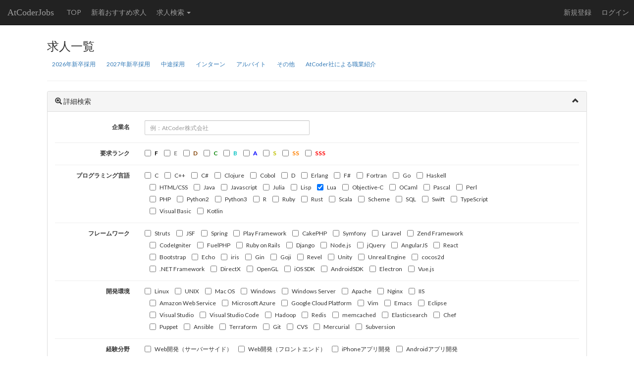

--- FILE ---
content_type: text/html; charset=utf-8
request_url: https://jobs.atcoder.jp/offers/list?skills%5B%5D=17
body_size: 7907
content:


<!DOCTYPE html>

<html>
<head>
	<title>AtCoderJobs - 求人一覧</title>
	<meta http-equiv="Content-Type" content="text/html; charset=utf-8">
	<meta http-equiv="Content-Language" content='ja'>
	<meta name="viewport" content="width=device-width,initial-scale=1.0">
	<meta name="format-detection" content="telephone=no">

	<meta name="description" content="プログラミングコンテストのレーティングを利用して就職・転職活動ができるサービスです。">
	<meta name="author" content="AtCoder Inc.">
	<link rel="canonical" href="https://jobs.atcoder.jp/">

	<meta property="og:site_name" content="AtCoderJobs">
	<meta property="og:title" content="AtCoderJobs - 求人一覧" />
	<meta property="og:description" content="プログラミングコンテストのレーティングを利用して就職・転職活動ができるサービス" />
	<meta property="og:type" content="website" />
	<meta property="og:url" content="https://jobs.atcoder.jp/offers/list" />
	<meta property="og:image" content="https://jobs.atcoder.jp/public/img/atcoder.png" />
	<meta name="twitter:card" content="summary" />
	<meta name="twitter:site" content="@atcoder" />
	<meta property="twitter:title" content="AtCoderJobs - 求人一覧" />

	<link href='//fonts.googleapis.com/css?family=Lato:400,700' rel='stylesheet' type='text/css'>
	<link rel="stylesheet" type="text/css" href='/public/css/bootstrap.min.css'>
	<link rel="stylesheet" type="text/css" href='/public/css/base.css'>
	<link rel="shortcut icon" type="image/png" href="/public/img/favicon.png">
	<link rel="apple-touch-icon" href="/public/img/favicon.png">
	<script src='/public/js/lib/jquery-1.9.1.min.js'></script>
	<script src='/public/js/lib/bootstrap.min.js'></script>
	<script src="//cdnjs.cloudflare.com/ajax/libs/js-cookie/2.1.4/js.cookie.min.js"></script>
	<script src="//cdnjs.cloudflare.com/ajax/libs/moment.js/2.18.1/moment.min.js"></script>
	<script src="//cdnjs.cloudflare.com/ajax/libs/moment.js/2.18.1/locale/ja.js"></script>
	<script src='/public/js/base.js'></script>
	
	
	<script async src="https://www.googletagmanager.com/gtag/js?id=G-ZBGBY8HZV5"></script>
	<script>
		window.dataLayer = window.dataLayer || [];
		function gtag(){dataLayer.push(arguments);}
		gtag('js', new Date());

		gtag('config', 'G-ZBGBY8HZV5');
	</script>

	
		<link href="//cdnjs.cloudflare.com/ajax/libs/select2/4.0.3/css/select2.min.css" rel="stylesheet" />
		<link href="//cdnjs.cloudflare.com/ajax/libs/select2-bootstrap-theme/0.1.0-beta.10/select2-bootstrap.min.css" rel="stylesheet" />
		<script src='/public/js/lib/select2.min.js'></script>
	

	
</head>

<body>

<script type="text/javascript">
	var __pParams = __pParams || [];
	__pParams.push({client_id: '468', c_1: 'atcoderjobs', c_2: 'ClientSite'});
</script>
<script type="text/javascript" src="https://cdn.d2-apps.net/js/tr.js" async></script>


<div id="main-div">
	<nav class="navbar navbar-inverse navbar-fixed-top">
		<div class="container-fluid">
			<div class="navbar-header">
				<button type="button" class="navbar-toggle collapsed" data-toggle="collapse" data-target="#navbar-collapse" aria-expanded="false">
					<span class="icon-bar"></span><span class="icon-bar"></span><span class="icon-bar"></span>
				</button>
				<a class="navbar-brand" href="/">AtCoderJobs</a>
			</div>
			<div class="collapse navbar-collapse" id="navbar-collapse">
				<ul class="nav navbar-nav">
					
						<li><a href='/'>TOP</a></li>
					
					<li><a href='/offers/new_list'>新着おすすめ求人</a></li>
					
						<li class="dropdown">
							<a id="category-dropdown" class="dropdown-toggle" data-toggle="dropdown" href="#" role="button" aria-haspopup="true" aria-expanded="false">
								求人検索 <span class="caret"></span>
							</a>
							<ul class="dropdown-menu">
								
									<li><a href='/offers/list?f.CategoryScreenName=2026grad'>2026年新卒採用</a></li>
								
									<li><a href='/offers/list?f.CategoryScreenName=2027grad'>2027年新卒採用</a></li>
								
									<li><a href='/offers/list?f.CategoryScreenName=jobchange'>中途採用</a></li>
								
									<li><a href='/offers/list?f.CategoryScreenName=intern'>インターン</a></li>
								
									<li><a href='/offers/list?f.CategoryScreenName=parttime'>アルバイト</a></li>
								
									<li><a href='/offers/list?f.CategoryScreenName=others'>その他</a></li>
								
									<li><a href='/offers/list?f.CategoryScreenName=atcoder_scouts'>AtCoder社による職業紹介</a></li>
								
							</ul>
						</li>
					
					
				</ul>
				<ul class="nav navbar-nav navbar-right">
					
						<li><a href='/register'>新規登録</a></li>
						<li><a href='/login'>ログイン</a></li>
					
				</ul>
			</div>
		</div>
	</nav>
	<form method="POST" name="form_logout" action='/logout'>
		<input type="hidden" name="csrf_token" value='Y9bblOCwBF8J95LLzF5XDoPkpqTxZrl8Qc4Yxc3eWscf&#43;OKY4FzJWVMwdbn6OFF5va0rGpRh3GvbhhtUTQcOgw==' />
	</form>
	<div id="main-container" class='container'>
		
		
		

<div class="row">
	<div class="col-md-12">
		<h3> 求人一覧</h3>
		
			<ul class="nav nav-pills small">
				
					<li><a href='/offers/list?f.CategoryScreenName=2026grad'>2026年新卒採用</a></li>
				
					<li><a href='/offers/list?f.CategoryScreenName=2027grad'>2027年新卒採用</a></li>
				
					<li><a href='/offers/list?f.CategoryScreenName=jobchange'>中途採用</a></li>
				
					<li><a href='/offers/list?f.CategoryScreenName=intern'>インターン</a></li>
				
					<li><a href='/offers/list?f.CategoryScreenName=parttime'>アルバイト</a></li>
				
					<li><a href='/offers/list?f.CategoryScreenName=others'>その他</a></li>
				
					<li><a href='/offers/list?f.CategoryScreenName=atcoder_scouts'>AtCoder社による職業紹介</a></li>
				
			</ul>
		
		<hr>
		<div class="panel panel-default">
			<div class="panel-heading collapse-heading" data-toggle="collapse" data-target="#collapse-filter">
				<span class="glyphicon glyphicon-zoom-in" aria-hidden="true"></span> 詳細検索
				<span class="glyphicon pull-right"></span>
			</div>
			<div id="collapse-filter" class="panel-body panel-collapse collapse in">
				<form class="form-horizontal small form-sm" action="" method="GET">
					
					
						<div class="form-group">
							<label class="control-label col-sm-3 col-md-2" for="f.CompanyName">企業名</label>
							<div class="col-sm-4">
								<input type="text" class='form-control input-sm' id='f.CompanyName' name='f.CompanyName' value='' placeholder="例：AtCoder株式会社"/>
							</div>
						</div>
						<hr>
					
					<div class="form-group">
						<label class="control-label col-sm-3 col-md-2">要求ランク</label>
						<div class="col-sm-8">
							
								<label class="checkbox-inline">
									<input type="checkbox" name="f.Ranks[]" value="1"><span class="rank-text rank-F">F</span>
								</label>
							
								<label class="checkbox-inline">
									<input type="checkbox" name="f.Ranks[]" value="2"><span class="rank-text rank-E">E</span>
								</label>
							
								<label class="checkbox-inline">
									<input type="checkbox" name="f.Ranks[]" value="3"><span class="rank-text rank-D">D</span>
								</label>
							
								<label class="checkbox-inline">
									<input type="checkbox" name="f.Ranks[]" value="4"><span class="rank-text rank-C">C</span>
								</label>
							
								<label class="checkbox-inline">
									<input type="checkbox" name="f.Ranks[]" value="5"><span class="rank-text rank-B">B</span>
								</label>
							
								<label class="checkbox-inline">
									<input type="checkbox" name="f.Ranks[]" value="6"><span class="rank-text rank-A">A</span>
								</label>
							
								<label class="checkbox-inline">
									<input type="checkbox" name="f.Ranks[]" value="7"><span class="rank-text rank-S">S</span>
								</label>
							
								<label class="checkbox-inline">
									<input type="checkbox" name="f.Ranks[]" value="8"><span class="rank-text rank-SS">SS</span>
								</label>
							
								<label class="checkbox-inline">
									<input type="checkbox" name="f.Ranks[]" value="9"><span class="rank-text rank-SSS">SSS</span>
								</label>
							
						</div>
					</div>
					<hr>
					
						
						<div class="form-group">
							<label class="control-label col-sm-3 col-md-2">プログラミング言語</label>
							<div class="col-sm-8">
								
									<label class="checkbox-inline">
										<input type="checkbox" name="skills[]" value="1">C
									</label>
								
									<label class="checkbox-inline">
										<input type="checkbox" name="skills[]" value="2">C&#43;&#43;
									</label>
								
									<label class="checkbox-inline">
										<input type="checkbox" name="skills[]" value="3">C#
									</label>
								
									<label class="checkbox-inline">
										<input type="checkbox" name="skills[]" value="4">Clojure
									</label>
								
									<label class="checkbox-inline">
										<input type="checkbox" name="skills[]" value="5">Cobol
									</label>
								
									<label class="checkbox-inline">
										<input type="checkbox" name="skills[]" value="6">D
									</label>
								
									<label class="checkbox-inline">
										<input type="checkbox" name="skills[]" value="7">Erlang
									</label>
								
									<label class="checkbox-inline">
										<input type="checkbox" name="skills[]" value="8">F#
									</label>
								
									<label class="checkbox-inline">
										<input type="checkbox" name="skills[]" value="9">Fortran
									</label>
								
									<label class="checkbox-inline">
										<input type="checkbox" name="skills[]" value="10">Go
									</label>
								
									<label class="checkbox-inline">
										<input type="checkbox" name="skills[]" value="11">Haskell
									</label>
								
									<label class="checkbox-inline">
										<input type="checkbox" name="skills[]" value="12">HTML/CSS
									</label>
								
									<label class="checkbox-inline">
										<input type="checkbox" name="skills[]" value="13">Java
									</label>
								
									<label class="checkbox-inline">
										<input type="checkbox" name="skills[]" value="14">Javascript
									</label>
								
									<label class="checkbox-inline">
										<input type="checkbox" name="skills[]" value="15">Julia
									</label>
								
									<label class="checkbox-inline">
										<input type="checkbox" name="skills[]" value="16">Lisp
									</label>
								
									<label class="checkbox-inline">
										<input type="checkbox" name="skills[]" value="17" checked>Lua
									</label>
								
									<label class="checkbox-inline">
										<input type="checkbox" name="skills[]" value="18">Objective-C
									</label>
								
									<label class="checkbox-inline">
										<input type="checkbox" name="skills[]" value="19">OCaml
									</label>
								
									<label class="checkbox-inline">
										<input type="checkbox" name="skills[]" value="20">Pascal
									</label>
								
									<label class="checkbox-inline">
										<input type="checkbox" name="skills[]" value="21">Perl
									</label>
								
									<label class="checkbox-inline">
										<input type="checkbox" name="skills[]" value="22">PHP
									</label>
								
									<label class="checkbox-inline">
										<input type="checkbox" name="skills[]" value="23">Python2
									</label>
								
									<label class="checkbox-inline">
										<input type="checkbox" name="skills[]" value="24">Python3
									</label>
								
									<label class="checkbox-inline">
										<input type="checkbox" name="skills[]" value="25">R
									</label>
								
									<label class="checkbox-inline">
										<input type="checkbox" name="skills[]" value="26">Ruby
									</label>
								
									<label class="checkbox-inline">
										<input type="checkbox" name="skills[]" value="27">Rust
									</label>
								
									<label class="checkbox-inline">
										<input type="checkbox" name="skills[]" value="28">Scala
									</label>
								
									<label class="checkbox-inline">
										<input type="checkbox" name="skills[]" value="29">Scheme
									</label>
								
									<label class="checkbox-inline">
										<input type="checkbox" name="skills[]" value="30">SQL
									</label>
								
									<label class="checkbox-inline">
										<input type="checkbox" name="skills[]" value="31">Swift
									</label>
								
									<label class="checkbox-inline">
										<input type="checkbox" name="skills[]" value="32">TypeScript
									</label>
								
									<label class="checkbox-inline">
										<input type="checkbox" name="skills[]" value="33">Visual Basic
									</label>
								
									<label class="checkbox-inline">
										<input type="checkbox" name="skills[]" value="107">Kotlin
									</label>
								
							</div>
						</div>
						<hr>
					
						
						<div class="form-group">
							<label class="control-label col-sm-3 col-md-2">フレームワーク</label>
							<div class="col-sm-8">
								
									<label class="checkbox-inline">
										<input type="checkbox" name="skills[]" value="34">Struts
									</label>
								
									<label class="checkbox-inline">
										<input type="checkbox" name="skills[]" value="35">JSF
									</label>
								
									<label class="checkbox-inline">
										<input type="checkbox" name="skills[]" value="36">Spring
									</label>
								
									<label class="checkbox-inline">
										<input type="checkbox" name="skills[]" value="37">Play Framework
									</label>
								
									<label class="checkbox-inline">
										<input type="checkbox" name="skills[]" value="38">CakePHP
									</label>
								
									<label class="checkbox-inline">
										<input type="checkbox" name="skills[]" value="39">Symfony
									</label>
								
									<label class="checkbox-inline">
										<input type="checkbox" name="skills[]" value="40">Laravel
									</label>
								
									<label class="checkbox-inline">
										<input type="checkbox" name="skills[]" value="41">Zend Framework
									</label>
								
									<label class="checkbox-inline">
										<input type="checkbox" name="skills[]" value="42">CodeIgniter
									</label>
								
									<label class="checkbox-inline">
										<input type="checkbox" name="skills[]" value="43">FuelPHP
									</label>
								
									<label class="checkbox-inline">
										<input type="checkbox" name="skills[]" value="44">Ruby on Rails
									</label>
								
									<label class="checkbox-inline">
										<input type="checkbox" name="skills[]" value="45">Django
									</label>
								
									<label class="checkbox-inline">
										<input type="checkbox" name="skills[]" value="46">Node.js
									</label>
								
									<label class="checkbox-inline">
										<input type="checkbox" name="skills[]" value="47">jQuery
									</label>
								
									<label class="checkbox-inline">
										<input type="checkbox" name="skills[]" value="48">AngularJS
									</label>
								
									<label class="checkbox-inline">
										<input type="checkbox" name="skills[]" value="49">React
									</label>
								
									<label class="checkbox-inline">
										<input type="checkbox" name="skills[]" value="50">Bootstrap
									</label>
								
									<label class="checkbox-inline">
										<input type="checkbox" name="skills[]" value="51">Echo
									</label>
								
									<label class="checkbox-inline">
										<input type="checkbox" name="skills[]" value="52">iris
									</label>
								
									<label class="checkbox-inline">
										<input type="checkbox" name="skills[]" value="53">Gin
									</label>
								
									<label class="checkbox-inline">
										<input type="checkbox" name="skills[]" value="54">Goji
									</label>
								
									<label class="checkbox-inline">
										<input type="checkbox" name="skills[]" value="55">Revel
									</label>
								
									<label class="checkbox-inline">
										<input type="checkbox" name="skills[]" value="56">Unity
									</label>
								
									<label class="checkbox-inline">
										<input type="checkbox" name="skills[]" value="57">Unreal Engine
									</label>
								
									<label class="checkbox-inline">
										<input type="checkbox" name="skills[]" value="58">cocos2d
									</label>
								
									<label class="checkbox-inline">
										<input type="checkbox" name="skills[]" value="59">.NET Framework
									</label>
								
									<label class="checkbox-inline">
										<input type="checkbox" name="skills[]" value="60">DirectX
									</label>
								
									<label class="checkbox-inline">
										<input type="checkbox" name="skills[]" value="61">OpenGL
									</label>
								
									<label class="checkbox-inline">
										<input type="checkbox" name="skills[]" value="62">iOS SDK
									</label>
								
									<label class="checkbox-inline">
										<input type="checkbox" name="skills[]" value="63">AndroidSDK
									</label>
								
									<label class="checkbox-inline">
										<input type="checkbox" name="skills[]" value="108">Electron
									</label>
								
									<label class="checkbox-inline">
										<input type="checkbox" name="skills[]" value="109">Vue.js
									</label>
								
							</div>
						</div>
						<hr>
					
						
						<div class="form-group">
							<label class="control-label col-sm-3 col-md-2">開発環境</label>
							<div class="col-sm-8">
								
									<label class="checkbox-inline">
										<input type="checkbox" name="skills[]" value="64">Linux
									</label>
								
									<label class="checkbox-inline">
										<input type="checkbox" name="skills[]" value="65">UNIX
									</label>
								
									<label class="checkbox-inline">
										<input type="checkbox" name="skills[]" value="66">Mac OS
									</label>
								
									<label class="checkbox-inline">
										<input type="checkbox" name="skills[]" value="67">Windows
									</label>
								
									<label class="checkbox-inline">
										<input type="checkbox" name="skills[]" value="68">Windows Server
									</label>
								
									<label class="checkbox-inline">
										<input type="checkbox" name="skills[]" value="69">Apache
									</label>
								
									<label class="checkbox-inline">
										<input type="checkbox" name="skills[]" value="70">Nginx
									</label>
								
									<label class="checkbox-inline">
										<input type="checkbox" name="skills[]" value="71">IIS
									</label>
								
									<label class="checkbox-inline">
										<input type="checkbox" name="skills[]" value="72">Amazon Web Service
									</label>
								
									<label class="checkbox-inline">
										<input type="checkbox" name="skills[]" value="73">Microsoft Azure
									</label>
								
									<label class="checkbox-inline">
										<input type="checkbox" name="skills[]" value="74">Google Cloud Platform
									</label>
								
									<label class="checkbox-inline">
										<input type="checkbox" name="skills[]" value="75">Vim
									</label>
								
									<label class="checkbox-inline">
										<input type="checkbox" name="skills[]" value="76">Emacs
									</label>
								
									<label class="checkbox-inline">
										<input type="checkbox" name="skills[]" value="77">Eclipse
									</label>
								
									<label class="checkbox-inline">
										<input type="checkbox" name="skills[]" value="78">Visual Studio
									</label>
								
									<label class="checkbox-inline">
										<input type="checkbox" name="skills[]" value="79">Visual Studio Code
									</label>
								
									<label class="checkbox-inline">
										<input type="checkbox" name="skills[]" value="80">Hadoop
									</label>
								
									<label class="checkbox-inline">
										<input type="checkbox" name="skills[]" value="81">Redis
									</label>
								
									<label class="checkbox-inline">
										<input type="checkbox" name="skills[]" value="82">memcached
									</label>
								
									<label class="checkbox-inline">
										<input type="checkbox" name="skills[]" value="83">Elasticsearch
									</label>
								
									<label class="checkbox-inline">
										<input type="checkbox" name="skills[]" value="84">Chef
									</label>
								
									<label class="checkbox-inline">
										<input type="checkbox" name="skills[]" value="85">Puppet
									</label>
								
									<label class="checkbox-inline">
										<input type="checkbox" name="skills[]" value="86">Ansible
									</label>
								
									<label class="checkbox-inline">
										<input type="checkbox" name="skills[]" value="87">Terraform
									</label>
								
									<label class="checkbox-inline">
										<input type="checkbox" name="skills[]" value="88">Git
									</label>
								
									<label class="checkbox-inline">
										<input type="checkbox" name="skills[]" value="89">CVS
									</label>
								
									<label class="checkbox-inline">
										<input type="checkbox" name="skills[]" value="90">Mercurial
									</label>
								
									<label class="checkbox-inline">
										<input type="checkbox" name="skills[]" value="91">Subversion
									</label>
								
							</div>
						</div>
						<hr>
					
						
						<div class="form-group">
							<label class="control-label col-sm-3 col-md-2">経験分野</label>
							<div class="col-sm-8">
								
									<label class="checkbox-inline">
										<input type="checkbox" name="skills[]" value="92">Web開発（サーバーサイド）
									</label>
								
									<label class="checkbox-inline">
										<input type="checkbox" name="skills[]" value="93">Web開発（フロントエンド）
									</label>
								
									<label class="checkbox-inline">
										<input type="checkbox" name="skills[]" value="94">iPhoneアプリ開発
									</label>
								
									<label class="checkbox-inline">
										<input type="checkbox" name="skills[]" value="95">Androidアプリ開発
									</label>
								
									<label class="checkbox-inline">
										<input type="checkbox" name="skills[]" value="96">フィーチャーフォンアプリ開発
									</label>
								
									<label class="checkbox-inline">
										<input type="checkbox" name="skills[]" value="97">研究開発
									</label>
								
									<label class="checkbox-inline">
										<input type="checkbox" name="skills[]" value="98">コンシューマーゲーム開発
									</label>
								
									<label class="checkbox-inline">
										<input type="checkbox" name="skills[]" value="99">デスクトップアプリ開発
									</label>
								
									<label class="checkbox-inline">
										<input type="checkbox" name="skills[]" value="100">OS・ミドルウェア開発
									</label>
								
									<label class="checkbox-inline">
										<input type="checkbox" name="skills[]" value="101">制御組み込み系開発
									</label>
								
									<label class="checkbox-inline">
										<input type="checkbox" name="skills[]" value="102">汎用系開発
									</label>
								
							</div>
						</div>
						<hr>
					
						
						<div class="form-group">
							<label class="control-label col-sm-3 col-md-2">語学</label>
							<div class="col-sm-8">
								
									<label class="checkbox-inline">
										<input type="checkbox" name="skills[]" value="103">日本語
									</label>
								
									<label class="checkbox-inline">
										<input type="checkbox" name="skills[]" value="104">英語
									</label>
								
									<label class="checkbox-inline">
										<input type="checkbox" name="skills[]" value="105">中国語
									</label>
								
									<label class="checkbox-inline">
										<input type="checkbox" name="skills[]" value="106">韓国語
									</label>
								
							</div>
						</div>
						<hr>
					
					<div class="form-group">
						<label class="control-label col-sm-3 col-md-2">勤務地</label>
						<div class="col-sm-8">
							<table>
								
									<tr>
										<th class="no-break">北海道地方</th>
										<td>
											
												<label class="checkbox-inline">
													<input type="checkbox" name="f.Prefectures[]" value="1">北海道
												</label>
											
										</td>
									</tr>
								
									<tr>
										<th class="no-break">東北地方</th>
										<td>
											
												<label class="checkbox-inline">
													<input type="checkbox" name="f.Prefectures[]" value="2">青森県
												</label>
											
												<label class="checkbox-inline">
													<input type="checkbox" name="f.Prefectures[]" value="3">岩手県
												</label>
											
												<label class="checkbox-inline">
													<input type="checkbox" name="f.Prefectures[]" value="4">宮城県
												</label>
											
												<label class="checkbox-inline">
													<input type="checkbox" name="f.Prefectures[]" value="5">秋田県
												</label>
											
												<label class="checkbox-inline">
													<input type="checkbox" name="f.Prefectures[]" value="6">山形県
												</label>
											
												<label class="checkbox-inline">
													<input type="checkbox" name="f.Prefectures[]" value="7">福島県
												</label>
											
										</td>
									</tr>
								
									<tr>
										<th class="no-break">関東地方</th>
										<td>
											
												<label class="checkbox-inline">
													<input type="checkbox" name="f.Prefectures[]" value="8">茨城県
												</label>
											
												<label class="checkbox-inline">
													<input type="checkbox" name="f.Prefectures[]" value="9">栃木県
												</label>
											
												<label class="checkbox-inline">
													<input type="checkbox" name="f.Prefectures[]" value="10">群馬県
												</label>
											
												<label class="checkbox-inline">
													<input type="checkbox" name="f.Prefectures[]" value="11">埼玉県
												</label>
											
												<label class="checkbox-inline">
													<input type="checkbox" name="f.Prefectures[]" value="12">千葉県
												</label>
											
												<label class="checkbox-inline">
													<input type="checkbox" name="f.Prefectures[]" value="13">東京都
												</label>
											
												<label class="checkbox-inline">
													<input type="checkbox" name="f.Prefectures[]" value="14">神奈川県
												</label>
											
										</td>
									</tr>
								
									<tr>
										<th class="no-break">中部地方</th>
										<td>
											
												<label class="checkbox-inline">
													<input type="checkbox" name="f.Prefectures[]" value="15">新潟県
												</label>
											
												<label class="checkbox-inline">
													<input type="checkbox" name="f.Prefectures[]" value="16">富山県
												</label>
											
												<label class="checkbox-inline">
													<input type="checkbox" name="f.Prefectures[]" value="17">石川県
												</label>
											
												<label class="checkbox-inline">
													<input type="checkbox" name="f.Prefectures[]" value="18">福井県
												</label>
											
												<label class="checkbox-inline">
													<input type="checkbox" name="f.Prefectures[]" value="19">山梨県
												</label>
											
												<label class="checkbox-inline">
													<input type="checkbox" name="f.Prefectures[]" value="20">長野県
												</label>
											
												<label class="checkbox-inline">
													<input type="checkbox" name="f.Prefectures[]" value="21">岐阜県
												</label>
											
												<label class="checkbox-inline">
													<input type="checkbox" name="f.Prefectures[]" value="22">静岡県
												</label>
											
												<label class="checkbox-inline">
													<input type="checkbox" name="f.Prefectures[]" value="23">愛知県
												</label>
											
										</td>
									</tr>
								
									<tr>
										<th class="no-break">近畿地方</th>
										<td>
											
												<label class="checkbox-inline">
													<input type="checkbox" name="f.Prefectures[]" value="24">三重県
												</label>
											
												<label class="checkbox-inline">
													<input type="checkbox" name="f.Prefectures[]" value="25">滋賀県
												</label>
											
												<label class="checkbox-inline">
													<input type="checkbox" name="f.Prefectures[]" value="26">京都府
												</label>
											
												<label class="checkbox-inline">
													<input type="checkbox" name="f.Prefectures[]" value="27">大阪府
												</label>
											
												<label class="checkbox-inline">
													<input type="checkbox" name="f.Prefectures[]" value="28">兵庫県
												</label>
											
												<label class="checkbox-inline">
													<input type="checkbox" name="f.Prefectures[]" value="29">奈良県
												</label>
											
												<label class="checkbox-inline">
													<input type="checkbox" name="f.Prefectures[]" value="30">和歌山県
												</label>
											
										</td>
									</tr>
								
									<tr>
										<th class="no-break">中国地方</th>
										<td>
											
												<label class="checkbox-inline">
													<input type="checkbox" name="f.Prefectures[]" value="31">鳥取県
												</label>
											
												<label class="checkbox-inline">
													<input type="checkbox" name="f.Prefectures[]" value="32">島根県
												</label>
											
												<label class="checkbox-inline">
													<input type="checkbox" name="f.Prefectures[]" value="33">岡山県
												</label>
											
												<label class="checkbox-inline">
													<input type="checkbox" name="f.Prefectures[]" value="34">広島県
												</label>
											
												<label class="checkbox-inline">
													<input type="checkbox" name="f.Prefectures[]" value="35">山口県
												</label>
											
										</td>
									</tr>
								
									<tr>
										<th class="no-break">四国地方</th>
										<td>
											
												<label class="checkbox-inline">
													<input type="checkbox" name="f.Prefectures[]" value="36">徳島県
												</label>
											
												<label class="checkbox-inline">
													<input type="checkbox" name="f.Prefectures[]" value="37">香川県
												</label>
											
												<label class="checkbox-inline">
													<input type="checkbox" name="f.Prefectures[]" value="38">愛媛県
												</label>
											
												<label class="checkbox-inline">
													<input type="checkbox" name="f.Prefectures[]" value="39">高知県
												</label>
											
										</td>
									</tr>
								
									<tr>
										<th class="no-break">九州地方</th>
										<td>
											
												<label class="checkbox-inline">
													<input type="checkbox" name="f.Prefectures[]" value="40">福岡県
												</label>
											
												<label class="checkbox-inline">
													<input type="checkbox" name="f.Prefectures[]" value="41">佐賀県
												</label>
											
												<label class="checkbox-inline">
													<input type="checkbox" name="f.Prefectures[]" value="42">長崎県
												</label>
											
												<label class="checkbox-inline">
													<input type="checkbox" name="f.Prefectures[]" value="43">熊本県
												</label>
											
												<label class="checkbox-inline">
													<input type="checkbox" name="f.Prefectures[]" value="44">大分県
												</label>
											
												<label class="checkbox-inline">
													<input type="checkbox" name="f.Prefectures[]" value="45">宮崎県
												</label>
											
												<label class="checkbox-inline">
													<input type="checkbox" name="f.Prefectures[]" value="46">鹿児島県
												</label>
											
												<label class="checkbox-inline">
													<input type="checkbox" name="f.Prefectures[]" value="47">沖縄県
												</label>
											
										</td>
									</tr>
								
									<tr>
										<th class="no-break">海外</th>
										<td>
											
												<label class="checkbox-inline">
													<input type="checkbox" name="f.Prefectures[]" value="101">海外
												</label>
											
										</td>
									</tr>
								
							</table>
						</div>
					</div>
					<hr>
					<button type="submit" class="btn btn-primary btn-sm">検索</button>
					<a class="btn btn-default btn-sm" href="">リセット</a>
				</form>
			</div>
		</div>
	</div>
	<div class="col-md-4">
		<div class="panel panel-info">
			<div class="panel-heading">簡易検索</div>
			<div class="panel-body">
				<form id="easy-filter" action="" method="GET">
					
					
						<div class="form-group">
							<div class="input-group input-group-sm">
								<input type="text" class="form-control" name="f.CompanyName" placeholder="企業名検索">
								<span class="input-group-btn">
									<button type="submit" class="btn btn-default"><span class="glyphicon glyphicon-search" aria-hidden="true"></span></button>
								</span>
							</div>
						</div>
					
					<div class="form-group">
						<label>要求ランク</label>
						<div>
							
								<a class="btn btn-default btn-sm rank-text rank-F" href='?f.Ranks%5B%5D=1'>F</a>
							
								<a class="btn btn-default btn-sm rank-text rank-E" href='?f.Ranks%5B%5D=2'>E</a>
							
								<a class="btn btn-default btn-sm rank-text rank-D" href='?f.Ranks%5B%5D=3'>D</a>
							
								<a class="btn btn-default btn-sm rank-text rank-C" href='?f.Ranks%5B%5D=4'>C</a>
							
								<a class="btn btn-default btn-sm rank-text rank-B" href='?f.Ranks%5B%5D=5'>B</a>
							
								<a class="btn btn-default btn-sm rank-text rank-A" href='?f.Ranks%5B%5D=6'>A</a>
							
								<a class="btn btn-default btn-sm rank-text rank-S" href='?f.Ranks%5B%5D=7'>S</a>
							
								<a class="btn btn-default btn-sm rank-text rank-SS" href='?f.Ranks%5B%5D=8'>SS</a>
							
								<a class="btn btn-default btn-sm rank-text rank-SSS" href='?f.Ranks%5B%5D=9'>SSS</a>
							
						</div>
						<div class="mt-1 small">上限を指定して検索</div>
						<div>
							
							<a class="btn btn-default btn-sm rank-text rank-F" href='?f.Ranks%5B%5D=1'>F</a>
							
							<a class="btn btn-default btn-sm rank-text rank-E" href='?1=f.Ranks%5B%5D&amp;f.Ranks%5B%5D=1&amp;f.Ranks%5B%5D=2'>E</a>
							
							<a class="btn btn-default btn-sm rank-text rank-D" href='?1=f.Ranks%5B%5D&amp;2=f.Ranks%5B%5D&amp;f.Ranks%5B%5D=1&amp;f.Ranks%5B%5D=2&amp;f.Ranks%5B%5D=3'>D</a>
							
							<a class="btn btn-default btn-sm rank-text rank-C" href='?1=f.Ranks%5B%5D&amp;2=f.Ranks%5B%5D&amp;3=f.Ranks%5B%5D&amp;f.Ranks%5B%5D=1&amp;f.Ranks%5B%5D=2&amp;f.Ranks%5B%5D=3&amp;f.Ranks%5B%5D=4'>C</a>
							
							<a class="btn btn-default btn-sm rank-text rank-B" href='?1=f.Ranks%5B%5D&amp;2=f.Ranks%5B%5D&amp;3=f.Ranks%5B%5D&amp;4=f.Ranks%5B%5D&amp;f.Ranks%5B%5D=1&amp;f.Ranks%5B%5D=2&amp;f.Ranks%5B%5D=3&amp;f.Ranks%5B%5D=4&amp;f.Ranks%5B%5D=5'>B</a>
							
							<a class="btn btn-default btn-sm rank-text rank-A" href='?1=f.Ranks%5B%5D&amp;2=f.Ranks%5B%5D&amp;3=f.Ranks%5B%5D&amp;4=f.Ranks%5B%5D&amp;5=f.Ranks%5B%5D&amp;f.Ranks%5B%5D=1&amp;f.Ranks%5B%5D=2&amp;f.Ranks%5B%5D=3&amp;f.Ranks%5B%5D=4&amp;f.Ranks%5B%5D=5&amp;f.Ranks%5B%5D=6'>A</a>
							
							<a class="btn btn-default btn-sm rank-text rank-S" href='?1=f.Ranks%5B%5D&amp;2=f.Ranks%5B%5D&amp;3=f.Ranks%5B%5D&amp;4=f.Ranks%5B%5D&amp;5=f.Ranks%5B%5D&amp;6=f.Ranks%5B%5D&amp;f.Ranks%5B%5D=1&amp;f.Ranks%5B%5D=2&amp;f.Ranks%5B%5D=3&amp;f.Ranks%5B%5D=4&amp;f.Ranks%5B%5D=5&amp;f.Ranks%5B%5D=6&amp;f.Ranks%5B%5D=7'>S</a>
							
							<a class="btn btn-default btn-sm rank-text rank-SS" href='?1=f.Ranks%5B%5D&amp;2=f.Ranks%5B%5D&amp;3=f.Ranks%5B%5D&amp;4=f.Ranks%5B%5D&amp;5=f.Ranks%5B%5D&amp;6=f.Ranks%5B%5D&amp;7=f.Ranks%5B%5D&amp;f.Ranks%5B%5D=1&amp;f.Ranks%5B%5D=2&amp;f.Ranks%5B%5D=3&amp;f.Ranks%5B%5D=4&amp;f.Ranks%5B%5D=5&amp;f.Ranks%5B%5D=6&amp;f.Ranks%5B%5D=7&amp;f.Ranks%5B%5D=8'>SS</a>
							
							<a class="btn btn-default btn-sm rank-text rank-SSS" href='?1=f.Ranks%5B%5D&amp;2=f.Ranks%5B%5D&amp;3=f.Ranks%5B%5D&amp;4=f.Ranks%5B%5D&amp;5=f.Ranks%5B%5D&amp;6=f.Ranks%5B%5D&amp;7=f.Ranks%5B%5D&amp;8=f.Ranks%5B%5D&amp;f.Ranks%5B%5D=1&amp;f.Ranks%5B%5D=2&amp;f.Ranks%5B%5D=3&amp;f.Ranks%5B%5D=4&amp;f.Ranks%5B%5D=5&amp;f.Ranks%5B%5D=6&amp;f.Ranks%5B%5D=7&amp;f.Ranks%5B%5D=8&amp;f.Ranks%5B%5D=9'>SSS</a>
							
						</div>
					</div>
					
						
						<div class="form-group">
							<label>プログラミング言語</label>
							<div>
								
									<a class="btn btn-default btn-xs" href='?skills%5B%5D=1'>C</a>
								
									<a class="btn btn-default btn-xs" href='?skills%5B%5D=2'>C&#43;&#43;</a>
								
									<a class="btn btn-default btn-xs" href='?skills%5B%5D=3'>C#</a>
								
									<a class="btn btn-default btn-xs" href='?skills%5B%5D=4'>Clojure</a>
								
									<a class="btn btn-default btn-xs" href='?skills%5B%5D=5'>Cobol</a>
								
									<a class="btn btn-default btn-xs" href='?skills%5B%5D=6'>D</a>
								
									<a class="btn btn-default btn-xs" href='?skills%5B%5D=7'>Erlang</a>
								
									<a class="btn btn-default btn-xs" href='?skills%5B%5D=8'>F#</a>
								
									<a class="btn btn-default btn-xs" href='?skills%5B%5D=9'>Fortran</a>
								
									<a class="btn btn-default btn-xs" href='?skills%5B%5D=10'>Go</a>
								
									<a class="btn btn-default btn-xs" href='?skills%5B%5D=11'>Haskell</a>
								
									<a class="btn btn-default btn-xs" href='?skills%5B%5D=12'>HTML/CSS</a>
								
									<a class="btn btn-default btn-xs" href='?skills%5B%5D=13'>Java</a>
								
									<a class="btn btn-default btn-xs" href='?skills%5B%5D=14'>Javascript</a>
								
									<a class="btn btn-default btn-xs" href='?skills%5B%5D=15'>Julia</a>
								
									<a class="btn btn-default btn-xs" href='?skills%5B%5D=16'>Lisp</a>
								
									<a class="btn btn-default btn-xs" href='?skills%5B%5D=17'>Lua</a>
								
									<a class="btn btn-default btn-xs" href='?skills%5B%5D=18'>Objective-C</a>
								
									<a class="btn btn-default btn-xs" href='?skills%5B%5D=19'>OCaml</a>
								
									<a class="btn btn-default btn-xs" href='?skills%5B%5D=20'>Pascal</a>
								
									<a class="btn btn-default btn-xs" href='?skills%5B%5D=21'>Perl</a>
								
									<a class="btn btn-default btn-xs" href='?skills%5B%5D=22'>PHP</a>
								
									<a class="btn btn-default btn-xs" href='?skills%5B%5D=23'>Python2</a>
								
									<a class="btn btn-default btn-xs" href='?skills%5B%5D=24'>Python3</a>
								
									<a class="btn btn-default btn-xs" href='?skills%5B%5D=25'>R</a>
								
									<a class="btn btn-default btn-xs" href='?skills%5B%5D=26'>Ruby</a>
								
									<a class="btn btn-default btn-xs" href='?skills%5B%5D=27'>Rust</a>
								
									<a class="btn btn-default btn-xs" href='?skills%5B%5D=28'>Scala</a>
								
									<a class="btn btn-default btn-xs" href='?skills%5B%5D=29'>Scheme</a>
								
									<a class="btn btn-default btn-xs" href='?skills%5B%5D=30'>SQL</a>
								
									<a class="btn btn-default btn-xs" href='?skills%5B%5D=31'>Swift</a>
								
									<a class="btn btn-default btn-xs" href='?skills%5B%5D=32'>TypeScript</a>
								
									<a class="btn btn-default btn-xs" href='?skills%5B%5D=33'>Visual Basic</a>
								
									<a class="btn btn-default btn-xs" href='?skills%5B%5D=107'>Kotlin</a>
								
							</div>
						</div>
					
						
						<div class="form-group">
							<label>フレームワーク</label>
							<div>
								
									<a class="btn btn-default btn-xs" href='?skills%5B%5D=34'>Struts</a>
								
									<a class="btn btn-default btn-xs" href='?skills%5B%5D=35'>JSF</a>
								
									<a class="btn btn-default btn-xs" href='?skills%5B%5D=36'>Spring</a>
								
									<a class="btn btn-default btn-xs" href='?skills%5B%5D=37'>Play Framework</a>
								
									<a class="btn btn-default btn-xs" href='?skills%5B%5D=38'>CakePHP</a>
								
									<a class="btn btn-default btn-xs" href='?skills%5B%5D=39'>Symfony</a>
								
									<a class="btn btn-default btn-xs" href='?skills%5B%5D=40'>Laravel</a>
								
									<a class="btn btn-default btn-xs" href='?skills%5B%5D=41'>Zend Framework</a>
								
									<a class="btn btn-default btn-xs" href='?skills%5B%5D=42'>CodeIgniter</a>
								
									<a class="btn btn-default btn-xs" href='?skills%5B%5D=43'>FuelPHP</a>
								
									<a class="btn btn-default btn-xs" href='?skills%5B%5D=44'>Ruby on Rails</a>
								
									<a class="btn btn-default btn-xs" href='?skills%5B%5D=45'>Django</a>
								
									<a class="btn btn-default btn-xs" href='?skills%5B%5D=46'>Node.js</a>
								
									<a class="btn btn-default btn-xs" href='?skills%5B%5D=47'>jQuery</a>
								
									<a class="btn btn-default btn-xs" href='?skills%5B%5D=48'>AngularJS</a>
								
									<a class="btn btn-default btn-xs" href='?skills%5B%5D=49'>React</a>
								
									<a class="btn btn-default btn-xs" href='?skills%5B%5D=50'>Bootstrap</a>
								
									<a class="btn btn-default btn-xs" href='?skills%5B%5D=51'>Echo</a>
								
									<a class="btn btn-default btn-xs" href='?skills%5B%5D=52'>iris</a>
								
									<a class="btn btn-default btn-xs" href='?skills%5B%5D=53'>Gin</a>
								
									<a class="btn btn-default btn-xs" href='?skills%5B%5D=54'>Goji</a>
								
									<a class="btn btn-default btn-xs" href='?skills%5B%5D=55'>Revel</a>
								
									<a class="btn btn-default btn-xs" href='?skills%5B%5D=56'>Unity</a>
								
									<a class="btn btn-default btn-xs" href='?skills%5B%5D=57'>Unreal Engine</a>
								
									<a class="btn btn-default btn-xs" href='?skills%5B%5D=58'>cocos2d</a>
								
									<a class="btn btn-default btn-xs" href='?skills%5B%5D=59'>.NET Framework</a>
								
									<a class="btn btn-default btn-xs" href='?skills%5B%5D=60'>DirectX</a>
								
									<a class="btn btn-default btn-xs" href='?skills%5B%5D=61'>OpenGL</a>
								
									<a class="btn btn-default btn-xs" href='?skills%5B%5D=62'>iOS SDK</a>
								
									<a class="btn btn-default btn-xs" href='?skills%5B%5D=63'>AndroidSDK</a>
								
									<a class="btn btn-default btn-xs" href='?skills%5B%5D=108'>Electron</a>
								
									<a class="btn btn-default btn-xs" href='?skills%5B%5D=109'>Vue.js</a>
								
							</div>
						</div>
					
						
						<div class="form-group">
							<label>開発環境</label>
							<div>
								
									<a class="btn btn-default btn-xs" href='?skills%5B%5D=64'>Linux</a>
								
									<a class="btn btn-default btn-xs" href='?skills%5B%5D=65'>UNIX</a>
								
									<a class="btn btn-default btn-xs" href='?skills%5B%5D=66'>Mac OS</a>
								
									<a class="btn btn-default btn-xs" href='?skills%5B%5D=67'>Windows</a>
								
									<a class="btn btn-default btn-xs" href='?skills%5B%5D=68'>Windows Server</a>
								
									<a class="btn btn-default btn-xs" href='?skills%5B%5D=69'>Apache</a>
								
									<a class="btn btn-default btn-xs" href='?skills%5B%5D=70'>Nginx</a>
								
									<a class="btn btn-default btn-xs" href='?skills%5B%5D=71'>IIS</a>
								
									<a class="btn btn-default btn-xs" href='?skills%5B%5D=72'>Amazon Web Service</a>
								
									<a class="btn btn-default btn-xs" href='?skills%5B%5D=73'>Microsoft Azure</a>
								
									<a class="btn btn-default btn-xs" href='?skills%5B%5D=74'>Google Cloud Platform</a>
								
									<a class="btn btn-default btn-xs" href='?skills%5B%5D=75'>Vim</a>
								
									<a class="btn btn-default btn-xs" href='?skills%5B%5D=76'>Emacs</a>
								
									<a class="btn btn-default btn-xs" href='?skills%5B%5D=77'>Eclipse</a>
								
									<a class="btn btn-default btn-xs" href='?skills%5B%5D=78'>Visual Studio</a>
								
									<a class="btn btn-default btn-xs" href='?skills%5B%5D=79'>Visual Studio Code</a>
								
									<a class="btn btn-default btn-xs" href='?skills%5B%5D=80'>Hadoop</a>
								
									<a class="btn btn-default btn-xs" href='?skills%5B%5D=81'>Redis</a>
								
									<a class="btn btn-default btn-xs" href='?skills%5B%5D=82'>memcached</a>
								
									<a class="btn btn-default btn-xs" href='?skills%5B%5D=83'>Elasticsearch</a>
								
									<a class="btn btn-default btn-xs" href='?skills%5B%5D=84'>Chef</a>
								
									<a class="btn btn-default btn-xs" href='?skills%5B%5D=85'>Puppet</a>
								
									<a class="btn btn-default btn-xs" href='?skills%5B%5D=86'>Ansible</a>
								
									<a class="btn btn-default btn-xs" href='?skills%5B%5D=87'>Terraform</a>
								
									<a class="btn btn-default btn-xs" href='?skills%5B%5D=88'>Git</a>
								
									<a class="btn btn-default btn-xs" href='?skills%5B%5D=89'>CVS</a>
								
									<a class="btn btn-default btn-xs" href='?skills%5B%5D=90'>Mercurial</a>
								
									<a class="btn btn-default btn-xs" href='?skills%5B%5D=91'>Subversion</a>
								
							</div>
						</div>
					
						
						<div class="form-group">
							<label>経験分野</label>
							<div>
								
									<a class="btn btn-default btn-xs" href='?skills%5B%5D=92'>Web開発（サーバーサイド）</a>
								
									<a class="btn btn-default btn-xs" href='?skills%5B%5D=93'>Web開発（フロントエンド）</a>
								
									<a class="btn btn-default btn-xs" href='?skills%5B%5D=94'>iPhoneアプリ開発</a>
								
									<a class="btn btn-default btn-xs" href='?skills%5B%5D=95'>Androidアプリ開発</a>
								
									<a class="btn btn-default btn-xs" href='?skills%5B%5D=96'>フィーチャーフォンアプリ開発</a>
								
									<a class="btn btn-default btn-xs" href='?skills%5B%5D=97'>研究開発</a>
								
									<a class="btn btn-default btn-xs" href='?skills%5B%5D=98'>コンシューマーゲーム開発</a>
								
									<a class="btn btn-default btn-xs" href='?skills%5B%5D=99'>デスクトップアプリ開発</a>
								
									<a class="btn btn-default btn-xs" href='?skills%5B%5D=100'>OS・ミドルウェア開発</a>
								
									<a class="btn btn-default btn-xs" href='?skills%5B%5D=101'>制御組み込み系開発</a>
								
									<a class="btn btn-default btn-xs" href='?skills%5B%5D=102'>汎用系開発</a>
								
							</div>
						</div>
					
						
						<div class="form-group">
							<label>語学</label>
							<div>
								
									<a class="btn btn-default btn-xs" href='?skills%5B%5D=103'>日本語</a>
								
									<a class="btn btn-default btn-xs" href='?skills%5B%5D=104'>英語</a>
								
									<a class="btn btn-default btn-xs" href='?skills%5B%5D=105'>中国語</a>
								
									<a class="btn btn-default btn-xs" href='?skills%5B%5D=106'>韓国語</a>
								
							</div>
						</div>
					
					<div class="form-group">
						<label>勤務地</label>
						<div class="input-group input-group-sm">
							<select class="form-control" data-placeholder="都道府県" name='prefecture'>
								<option></option>
								
									<option value="1">北海道</option>
								
									<option value="2">青森県</option>
								
									<option value="3">岩手県</option>
								
									<option value="4">宮城県</option>
								
									<option value="5">秋田県</option>
								
									<option value="6">山形県</option>
								
									<option value="7">福島県</option>
								
									<option value="8">茨城県</option>
								
									<option value="9">栃木県</option>
								
									<option value="10">群馬県</option>
								
									<option value="11">埼玉県</option>
								
									<option value="12">千葉県</option>
								
									<option value="13">東京都</option>
								
									<option value="14">神奈川県</option>
								
									<option value="15">新潟県</option>
								
									<option value="16">富山県</option>
								
									<option value="17">石川県</option>
								
									<option value="18">福井県</option>
								
									<option value="19">山梨県</option>
								
									<option value="20">長野県</option>
								
									<option value="21">岐阜県</option>
								
									<option value="22">静岡県</option>
								
									<option value="23">愛知県</option>
								
									<option value="24">三重県</option>
								
									<option value="25">滋賀県</option>
								
									<option value="26">京都府</option>
								
									<option value="27">大阪府</option>
								
									<option value="28">兵庫県</option>
								
									<option value="29">奈良県</option>
								
									<option value="30">和歌山県</option>
								
									<option value="31">鳥取県</option>
								
									<option value="32">島根県</option>
								
									<option value="33">岡山県</option>
								
									<option value="34">広島県</option>
								
									<option value="35">山口県</option>
								
									<option value="36">徳島県</option>
								
									<option value="37">香川県</option>
								
									<option value="38">愛媛県</option>
								
									<option value="39">高知県</option>
								
									<option value="40">福岡県</option>
								
									<option value="41">佐賀県</option>
								
									<option value="42">長崎県</option>
								
									<option value="43">熊本県</option>
								
									<option value="44">大分県</option>
								
									<option value="45">宮崎県</option>
								
									<option value="46">鹿児島県</option>
								
									<option value="47">沖縄県</option>
								
									<option value="101">海外</option>
								
							</select>
							<span class="input-group-btn">
								<button type="submit" class="btn btn-default"><span class="glyphicon glyphicon-search" aria-hidden="true"></span></button>
							</span>
						</div>
					</div>
				</form>
			</div>
		</div>
		<div></div>
	</div>
	<div id="result" class="col-md-8">
		
			<div class="clearfix mb-1"><span class="pull-right small">該当求人: 全 1 件 (全 1 ページ)</span></div>
			
			
<div class="panel panel-primary panel-offer">
	<div class="panel-heading">
		<div class="clearfix">
			<span class="h5"><a class="label label-success" href='/offers/list?f.CategoryScreenName=2027grad'>2027年新卒採用</a>　<a href='/offers/1387'>【コーディングチャレンジ】X・LINEパートナー企業で凄腕技術者の仲間になりませんか？</a></span>
			<span class="small pull-right" style="color:#DDD;">要求ランク：<span class="rank rank-C">C</span> 以上</span>
		</div>
	</div>
	<div class="panel-body">
		<div class="row">
			<div class="col-sm-3 col-md-4">
				<img class="center-block mb-1" src='https://jobs.img.atcoder.jp/company/uniquevision/3874f6400479a7db6e4c881f981dcbfc.png' style="max-width:100%;">
				<p><a href='/company/show/uniquevision'>ユニークビジョン株式会社</a></p>
				<table class="table-list small">
					<tr><th class="no-break">設立日</th><td>2008年01月15日</td></tr>
					<tr><th class="no-break">社員数</th><td>68</td></tr>
					<tr><th class="no-break">平均年齢</th><td>31歳</td></tr>
					<tr><th colspan="2"><a href="https://www.uniquevision.co.jp" target="_blank">Webサイト <span class="glyphicon glyphicon-new-window" aria-hidden="true"></span></a></th></tr>
				</table>
			</div>
			<div class="col-sm-9 col-md-8">
				<p>【日本7社「Xマーケティングパートナー」×日本3社「LINE OMOテクノロジーパートナー」】

●業務内容
当社の「Beluga」シリーズの開発エンジニアとして、フロントエンド・バックエンド・インフラなど幅広い業務をお任せします。
入社後一か月の研修を通して、基礎的なビジネスマナーからシステム構築の流れまでを学んでいただきます。その後はOJT中心のオンボーディングプログラムに則って業務を行っていただきます。
新卒の皆...　<a class="small" href='/offers/1387'>[詳細]</a></p>
				<table class="table-list small">
					<tr><th width="20%">給与</th><td width="80%">月給 35万円〜</td></tr>
					<tr><th>勤務地</th><td>東京都 渋谷区千駄ヶ谷5丁目34-7 NX新宿ビル 2F</td></tr>
					<tr><th>アクセス</th><td><pre class="plain">・JR「新宿駅」新南口より徒歩２分 
・東京メトロ副都心線「新宿三丁目駅」E7、E8出口より徒歩１分 
・新宿高島屋から明治通りを挟んで向かい側</pre></td></tr>
					<tr><th>待遇</th><td>正社員</td></tr>
					<tr><th>開発環境</th><td><span class="label label-danger">Lua</span> <span class="label label-danger">Python3</span> <span class="label label-danger">Ruby</span> <span class="label label-danger">Rust</span> <span class="label label-danger">SQL</span> <span class="label label-danger">TypeScript</span> <span class="label label-primary">Ruby on Rails</span> <span class="label label-primary">Node.js</span> <span class="label label-primary">Vue.js</span> <span class="label label-info">Linux</span> <span class="label label-info">Nginx</span> <span class="label label-info">Amazon Web Service</span> <span class="label label-info">Google Cloud Platform</span> <span class="label label-info">Redis</span> <span class="label label-info">Ansible</span> <span class="label label-info">Git</span> <span class="label label-success">Web開発（サーバーサイド）</span> <span class="label label-success">Web開発（フロントエンド）</span> <span class="label label-warning">日本語</span> </td></tr>
					<tr><th>必須要件</th><td>2027年4月に入社可能な方</td></tr>
				</table>
				<br>
				<a class="btn btn-default btn-sm mr-1" href='/offers/1387'>詳細を見る</a>
				
			</div>
		</div>
	</div>
</div>

			
<div class="text-center">
	<ul class="pagination pagination-sm mt-0 mb-1">
		
			<li class="active"><a href='/offers/list?f.Page=1&amp;skills%5B%5D=17'>1</a></li>
		
	</ul>
</div>

		
	</div>
</div>

	<script>
		$('#main-container').hide().fadeIn(50);
		
	</script>


		
	</div> 
	<hr />
</div> 
<div class="container">
	<footer class="footer">
		<ul>
			<li><a class="no-break" href='/info/tutorial'>チュートリアル</a></li>
			<li><a class="no-break" href='/info/recruit'>採用担当者の方へ</a></li>
			
			<li><a class="no-break" href='/info/tos'>利用規約</a></li>
			<li><a class="no-break" href='/info/privacy'>プライバシーポリシー</a></li>
			<li><a class="no-break" href='https://atcoder.jp/personal'>個人情報保護方針</a></li>
			<li><a class="no-break" href='/info/company'>企業情報</a></li>
			<li><a class="no-break" href='/info/contact'>お問い合わせ</a></li>
		</ul>
		<div class="text-center">
			<small id="copyright">Copyright 2018 &copy;<a href="https://atcoder.co.jp">AtCoder Inc.</a> All rights reserved.</small>
		</div>
	</footer>
</div>

<div id="scroll-page-top" style="display:none;"><span class="glyphicon glyphicon-arrow-up" aria-hidden="true"></span> ページTopへ</div>
</body>
</html>